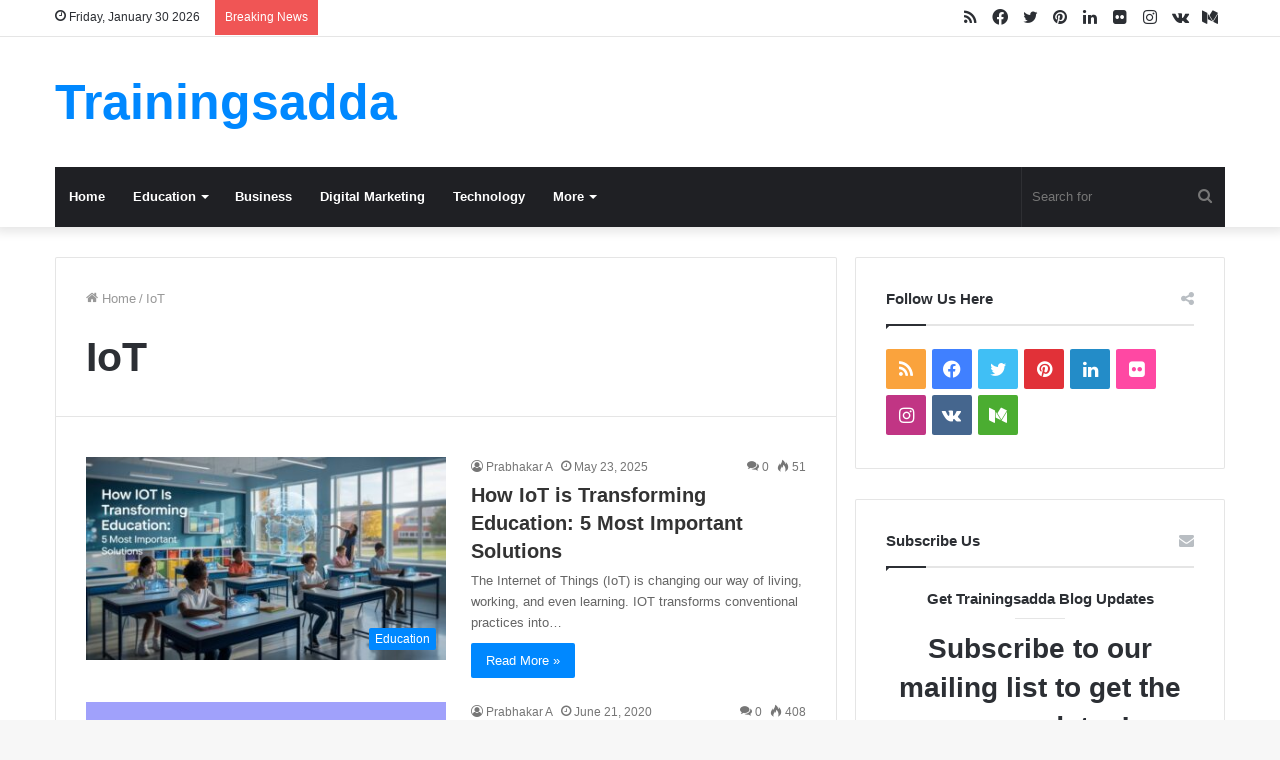

--- FILE ---
content_type: text/html; charset=UTF-8
request_url: https://www.trainingsadda.in/tag/iot/
body_size: 18670
content:
<!DOCTYPE html><html dir="ltr" lang="en-US" prefix="og: https://ogp.me/ns#"
xmlns:fb="http://ogp.me/ns/fb#" class="" data-skin="light"><head><script data-no-optimize="1">var litespeed_docref=sessionStorage.getItem("litespeed_docref");litespeed_docref&&(Object.defineProperty(document,"referrer",{get:function(){return litespeed_docref}}),sessionStorage.removeItem("litespeed_docref"));</script> <meta charset="UTF-8" /><link rel="profile" href="http://gmpg.org/xfn/11" /><title>IoT | Trainingsadda</title><meta name="robots" content="max-image-preview:large" /><meta name="google-site-verification" content="NZt5uLJvXlsPd7dZ7TPxlHJmh0GAn0oCzUqd2k5NVfg" /><meta name="msvalidate.01" content="E22AEF65FA35C0C58834E1054355ECE7" /><meta name="p:domain_verify" content="99bbeb6de749d151e9481491915425c4" /><link rel="canonical" href="https://www.trainingsadda.in/tag/iot/" /><meta name="generator" content="All in One SEO (AIOSEO) 4.9.3" /> <script type="litespeed/javascript" data-src="https://www.googletagmanager.com/gtag/js?id=G-53T16CW19M"></script> <script type="litespeed/javascript">window.dataLayer=window.dataLayer||[];function gtag(){dataLayer.push(arguments)}gtag('js',new Date());gtag('config','G-53T16CW19M')</script> <script type="application/ld+json" class="aioseo-schema">{"@context":"https:\/\/schema.org","@graph":[{"@type":"BreadcrumbList","@id":"https:\/\/www.trainingsadda.in\/tag\/iot\/#breadcrumblist","itemListElement":[{"@type":"ListItem","@id":"https:\/\/www.trainingsadda.in#listItem","position":1,"name":"Home","item":"https:\/\/www.trainingsadda.in","nextItem":{"@type":"ListItem","@id":"https:\/\/www.trainingsadda.in\/tag\/iot\/#listItem","name":"IoT"}},{"@type":"ListItem","@id":"https:\/\/www.trainingsadda.in\/tag\/iot\/#listItem","position":2,"name":"IoT","previousItem":{"@type":"ListItem","@id":"https:\/\/www.trainingsadda.in#listItem","name":"Home"}}]},{"@type":"CollectionPage","@id":"https:\/\/www.trainingsadda.in\/tag\/iot\/#collectionpage","url":"https:\/\/www.trainingsadda.in\/tag\/iot\/","name":"IoT | Trainingsadda","inLanguage":"en-US","isPartOf":{"@id":"https:\/\/www.trainingsadda.in\/#website"},"breadcrumb":{"@id":"https:\/\/www.trainingsadda.in\/tag\/iot\/#breadcrumblist"}},{"@type":"Organization","@id":"https:\/\/www.trainingsadda.in\/#organization","name":"Trainingsadda","description":"Tips and Tricks For Education, Business & Technology","url":"https:\/\/www.trainingsadda.in\/","logo":{"@type":"ImageObject","url":"https:\/\/trainingsadda.in\/wp-content\/uploads\/2019\/02\/Trainingsadda-Logo.png","@id":"https:\/\/www.trainingsadda.in\/tag\/iot\/#organizationLogo"},"image":{"@id":"https:\/\/www.trainingsadda.in\/tag\/iot\/#organizationLogo"},"sameAs":["https:\/\/www.facebook.com\/trainings.adda\/","https:\/\/twitter.com\/trainingsadda","https:\/\/www.instagram.com\/trainingsadda\/","https:\/\/in.pinterest.com\/prabhakaratla\/trainingsadda\/","https:\/\/www.linkedin.com\/company\/trainingsadda\/"]},{"@type":"WebSite","@id":"https:\/\/www.trainingsadda.in\/#website","url":"https:\/\/www.trainingsadda.in\/","name":"Trainingsadda","description":"Tips and Tricks For Education, Business & Technology","inLanguage":"en-US","publisher":{"@id":"https:\/\/www.trainingsadda.in\/#organization"}}]}</script> <link rel="alternate" type="application/rss+xml" title="Trainingsadda &raquo; Feed" href="https://www.trainingsadda.in/feed/" /><link rel="alternate" type="application/rss+xml" title="Trainingsadda &raquo; Comments Feed" href="https://www.trainingsadda.in/comments/feed/" /><link rel="alternate" type="application/rss+xml" title="Trainingsadda &raquo; IoT Tag Feed" href="https://www.trainingsadda.in/tag/iot/feed/" /><link data-optimized="2" rel="stylesheet" href="https://www.trainingsadda.in/wp-content/litespeed/css/5386fbb018ff32521bf15f6955ad0ca4.css?ver=16142" /><style id='wp-block-image-inline-css' type='text/css'>.wp-block-image>a,.wp-block-image>figure>a{display:inline-block}.wp-block-image img{box-sizing:border-box;height:auto;max-width:100%;vertical-align:bottom}@media not (prefers-reduced-motion){.wp-block-image img.hide{visibility:hidden}.wp-block-image img.show{animation:show-content-image .4s}}.wp-block-image[style*=border-radius] img,.wp-block-image[style*=border-radius]>a{border-radius:inherit}.wp-block-image.has-custom-border img{box-sizing:border-box}.wp-block-image.aligncenter{text-align:center}.wp-block-image.alignfull>a,.wp-block-image.alignwide>a{width:100%}.wp-block-image.alignfull img,.wp-block-image.alignwide img{height:auto;width:100%}.wp-block-image .aligncenter,.wp-block-image .alignleft,.wp-block-image .alignright,.wp-block-image.aligncenter,.wp-block-image.alignleft,.wp-block-image.alignright{display:table}.wp-block-image .aligncenter>figcaption,.wp-block-image .alignleft>figcaption,.wp-block-image .alignright>figcaption,.wp-block-image.aligncenter>figcaption,.wp-block-image.alignleft>figcaption,.wp-block-image.alignright>figcaption{caption-side:bottom;display:table-caption}.wp-block-image .alignleft{float:left;margin:.5em 1em .5em 0}.wp-block-image .alignright{float:right;margin:.5em 0 .5em 1em}.wp-block-image .aligncenter{margin-left:auto;margin-right:auto}.wp-block-image :where(figcaption){margin-bottom:1em;margin-top:.5em}.wp-block-image.is-style-circle-mask img{border-radius:9999px}@supports ((-webkit-mask-image:none) or (mask-image:none)) or (-webkit-mask-image:none){.wp-block-image.is-style-circle-mask img{border-radius:0;-webkit-mask-image:url('data:image/svg+xml;utf8,<svg viewBox="0 0 100 100" xmlns="http://www.w3.org/2000/svg"><circle cx="50" cy="50" r="50"/></svg>');mask-image:url('data:image/svg+xml;utf8,<svg viewBox="0 0 100 100" xmlns="http://www.w3.org/2000/svg"><circle cx="50" cy="50" r="50"/></svg>');mask-mode:alpha;-webkit-mask-position:center;mask-position:center;-webkit-mask-repeat:no-repeat;mask-repeat:no-repeat;-webkit-mask-size:contain;mask-size:contain}}:root :where(.wp-block-image.is-style-rounded img,.wp-block-image .is-style-rounded img){border-radius:9999px}.wp-block-image figure{margin:0}.wp-lightbox-container{display:flex;flex-direction:column;position:relative}.wp-lightbox-container img{cursor:zoom-in}.wp-lightbox-container img:hover+button{opacity:1}.wp-lightbox-container button{align-items:center;backdrop-filter:blur(16px) saturate(180%);background-color:#5a5a5a40;border:none;border-radius:4px;cursor:zoom-in;display:flex;height:20px;justify-content:center;opacity:0;padding:0;position:absolute;right:16px;text-align:center;top:16px;width:20px;z-index:100}@media not (prefers-reduced-motion){.wp-lightbox-container button{transition:opacity .2s ease}}.wp-lightbox-container button:focus-visible{outline:3px auto #5a5a5a40;outline:3px auto -webkit-focus-ring-color;outline-offset:3px}.wp-lightbox-container button:hover{cursor:pointer;opacity:1}.wp-lightbox-container button:focus{opacity:1}.wp-lightbox-container button:focus,.wp-lightbox-container button:hover,.wp-lightbox-container button:not(:hover):not(:active):not(.has-background){background-color:#5a5a5a40;border:none}.wp-lightbox-overlay{box-sizing:border-box;cursor:zoom-out;height:100vh;left:0;overflow:hidden;position:fixed;top:0;visibility:hidden;width:100%;z-index:100000}.wp-lightbox-overlay .close-button{align-items:center;cursor:pointer;display:flex;justify-content:center;min-height:40px;min-width:40px;padding:0;position:absolute;right:calc(env(safe-area-inset-right) + 16px);top:calc(env(safe-area-inset-top) + 16px);z-index:5000000}.wp-lightbox-overlay .close-button:focus,.wp-lightbox-overlay .close-button:hover,.wp-lightbox-overlay .close-button:not(:hover):not(:active):not(.has-background){background:none;border:none}.wp-lightbox-overlay .lightbox-image-container{height:var(--wp--lightbox-container-height);left:50%;overflow:hidden;position:absolute;top:50%;transform:translate(-50%,-50%);transform-origin:top left;width:var(--wp--lightbox-container-width);z-index:9999999999}.wp-lightbox-overlay .wp-block-image{align-items:center;box-sizing:border-box;display:flex;height:100%;justify-content:center;margin:0;position:relative;transform-origin:0 0;width:100%;z-index:3000000}.wp-lightbox-overlay .wp-block-image img{height:var(--wp--lightbox-image-height);min-height:var(--wp--lightbox-image-height);min-width:var(--wp--lightbox-image-width);width:var(--wp--lightbox-image-width)}.wp-lightbox-overlay .wp-block-image figcaption{display:none}.wp-lightbox-overlay button{background:none;border:none}.wp-lightbox-overlay .scrim{background-color:#fff;height:100%;opacity:.9;position:absolute;width:100%;z-index:2000000}.wp-lightbox-overlay.active{visibility:visible}@media not (prefers-reduced-motion){.wp-lightbox-overlay.active{animation:turn-on-visibility .25s both}.wp-lightbox-overlay.active img{animation:turn-on-visibility .35s both}.wp-lightbox-overlay.show-closing-animation:not(.active){animation:turn-off-visibility .35s both}.wp-lightbox-overlay.show-closing-animation:not(.active) img{animation:turn-off-visibility .25s both}.wp-lightbox-overlay.zoom.active{animation:none;opacity:1;visibility:visible}.wp-lightbox-overlay.zoom.active .lightbox-image-container{animation:lightbox-zoom-in .4s}.wp-lightbox-overlay.zoom.active .lightbox-image-container img{animation:none}.wp-lightbox-overlay.zoom.active .scrim{animation:turn-on-visibility .4s forwards}.wp-lightbox-overlay.zoom.show-closing-animation:not(.active){animation:none}.wp-lightbox-overlay.zoom.show-closing-animation:not(.active) .lightbox-image-container{animation:lightbox-zoom-out .4s}.wp-lightbox-overlay.zoom.show-closing-animation:not(.active) .lightbox-image-container img{animation:none}.wp-lightbox-overlay.zoom.show-closing-animation:not(.active) .scrim{animation:turn-off-visibility .4s forwards}}@keyframes show-content-image{0%{visibility:hidden}99%{visibility:hidden}to{visibility:visible}}@keyframes turn-on-visibility{0%{opacity:0}to{opacity:1}}@keyframes turn-off-visibility{0%{opacity:1;visibility:visible}99%{opacity:0;visibility:visible}to{opacity:0;visibility:hidden}}@keyframes lightbox-zoom-in{0%{transform:translate(calc((-100vw + var(--wp--lightbox-scrollbar-width))/2 + var(--wp--lightbox-initial-left-position)),calc(-50vh + var(--wp--lightbox-initial-top-position))) scale(var(--wp--lightbox-scale))}to{transform:translate(-50%,-50%) scale(1)}}@keyframes lightbox-zoom-out{0%{transform:translate(-50%,-50%) scale(1);visibility:visible}99%{visibility:visible}to{transform:translate(calc((-100vw + var(--wp--lightbox-scrollbar-width))/2 + var(--wp--lightbox-initial-left-position)),calc(-50vh + var(--wp--lightbox-initial-top-position))) scale(var(--wp--lightbox-scale));visibility:hidden}}
/*# sourceURL=https://www.trainingsadda.in/wp-includes/blocks/image/style.min.css */</style> <script type="litespeed/javascript" data-src="https://www.trainingsadda.in/wp-includes/js/jquery/jquery.min.js" id="jquery-core-js"></script> <link rel="https://api.w.org/" href="https://www.trainingsadda.in/wp-json/" /><link rel="alternate" title="JSON" type="application/json" href="https://www.trainingsadda.in/wp-json/wp/v2/tags/362" /><link rel="EditURI" type="application/rsd+xml" title="RSD" href="https://www.trainingsadda.in/xmlrpc.php?rsd" /><meta name="generator" content="WordPress 6.9" /><meta property="fb:app_id" content="1812568199078174"/><link rel="llms-sitemap" href="https://www.trainingsadda.in/llms.txt" /><meta name="description" content="Tips and Tricks For Education, Business &amp; Technology" /><meta http-equiv="X-UA-Compatible" content="IE=edge"><meta name="theme-color" content="#0088ff" /><meta name="viewport" content="width=device-width, initial-scale=1.0" /><link rel="icon" href="https://www.trainingsadda.in/wp-content/uploads/2019/02/cropped-Trainingsadda-Logo-32x32.png" sizes="32x32" /><link rel="icon" href="https://www.trainingsadda.in/wp-content/uploads/2019/02/cropped-Trainingsadda-Logo-192x192.png" sizes="192x192" /><link rel="apple-touch-icon" href="https://www.trainingsadda.in/wp-content/uploads/2019/02/cropped-Trainingsadda-Logo-180x180.png" /><meta name="msapplication-TileImage" content="https://www.trainingsadda.in/wp-content/uploads/2019/02/cropped-Trainingsadda-Logo-270x270.png" /></head><body id="tie-body" class="archive tag tag-iot tag-362 wp-theme-jannah wrapper-has-shadow block-head-1 magazine1 is-thumb-overlay-disabled is-desktop is-header-layout-3 sidebar-right has-sidebar"><div class="background-overlay"><div id="tie-container" class="site tie-container"><div id="tie-wrapper"><header id="theme-header" class="theme-header header-layout-3 main-nav-dark main-nav-default-dark main-nav-below main-nav-boxed no-stream-item top-nav-active top-nav-light top-nav-default-light top-nav-above has-shadow has-normal-width-logo mobile-header-default"><nav id="top-nav"  class="has-date-breaking-components top-nav header-nav has-breaking-news" aria-label="Secondary Navigation"><div class="container"><div class="topbar-wrapper"><div class="topbar-today-date tie-icon">
Friday, January 30 2026</div><div class="tie-alignleft"><div class="breaking controls-is-active"><span class="breaking-title">
<span class="tie-icon-bolt breaking-icon" aria-hidden="true"></span>
<span class="breaking-title-text">Breaking News</span>
</span><ul id="breaking-news-in-header" class="breaking-news" data-type="reveal" data-arrows="true"><li class="news-item">
<a href="https://www.trainingsadda.in/jaiib-previous-year-question-papers-vs-mock-tests-what-to-practice-first/">JAIIB Previous Year Question Papers vs Mock Tests: What to Practice First?</a></li><li class="news-item">
<a href="https://www.trainingsadda.in/why-is-corporate-training-important-for-business-growth/">Why Is Corporate Training Important for Business Growth?</a></li><li class="news-item">
<a href="https://www.trainingsadda.in/allintitle-restricted-filetype-doc/">Understanding allintitle: restricted filetype:doc &#8211; A Complete Guide to Google Search Operators</a></li><li class="news-item">
<a href="https://www.trainingsadda.in/davante-adams-takes-a-swipe-at-the-bears/">Davante Adams Takes a Swipe at the Bears.</a></li><li class="news-item">
<a href="https://www.trainingsadda.in/how-long-until-a-tooth-infection-can-kill-you/">How Long Until a Tooth Infection Can Kill You?</a></li><li class="news-item">
<a href="https://www.trainingsadda.in/something-conical-in-a-chemistry-lab-crossword/">Something Conical in a Chemistry Lab Crossword Clue Answer &#038; Explanation</a></li><li class="news-item">
<a href="https://www.trainingsadda.in/like-a-bicycle-or-a-horse-crossword-clue/">Like a Bicycle or a Horse Crossword (Clue Answer &#038; Explanation)</a></li><li class="news-item">
<a href="https://www.trainingsadda.in/content-cz-mobilesoft-appblock-fileprovider-cache-blank-html/">content://cz.mobilesoft.appblock.fileprovider/cache/blank.html &#8211; What It Means &amp; How to Fix It</a></li><li class="news-item">
<a href="https://www.trainingsadda.in/ata/">a&amp;ta: What It Means &amp; Why It Matters?</a></li><li class="news-item">
<a href="https://www.trainingsadda.in/video-a/">Video&amp;a &#8211; What It Means &amp; Why It Matters?</a></li></ul></div></div><div class="tie-alignright"><ul class="components"><li class="social-icons-item"><a class="social-link medium-social-icon" rel="external noopener nofollow" target="_blank" href="https://medium.com/@trainingsadda"><span class="tie-social-icon tie-icon-medium"></span><span class="screen-reader-text">Medium</span></a></li><li class="social-icons-item"><a class="social-link vk-social-icon" rel="external noopener nofollow" target="_blank" href="https://vk.com/trainingsadda"><span class="tie-social-icon tie-icon-vk"></span><span class="screen-reader-text">vk.com</span></a></li><li class="social-icons-item"><a class="social-link instagram-social-icon" rel="external noopener nofollow" target="_blank" href="https://www.instagram.com/trainingsadda/"><span class="tie-social-icon tie-icon-instagram"></span><span class="screen-reader-text">Instagram</span></a></li><li class="social-icons-item"><a class="social-link flickr-social-icon" rel="external noopener nofollow" target="_blank" href="https://www.flickr.com/photos/trainingsadda/"><span class="tie-social-icon tie-icon-flickr"></span><span class="screen-reader-text">Flickr</span></a></li><li class="social-icons-item"><a class="social-link linkedin-social-icon" rel="external noopener nofollow" target="_blank" href="https://www.linkedin.com/company/trainingsadda/"><span class="tie-social-icon tie-icon-linkedin"></span><span class="screen-reader-text">LinkedIn</span></a></li><li class="social-icons-item"><a class="social-link pinterest-social-icon" rel="external noopener nofollow" target="_blank" href="https://in.pinterest.com/prabhakaratla/trainingsadda/"><span class="tie-social-icon tie-icon-pinterest"></span><span class="screen-reader-text">Pinterest</span></a></li><li class="social-icons-item"><a class="social-link twitter-social-icon" rel="external noopener nofollow" target="_blank" href="https://twitter.com/trainingsadda"><span class="tie-social-icon tie-icon-twitter"></span><span class="screen-reader-text">Twitter</span></a></li><li class="social-icons-item"><a class="social-link facebook-social-icon" rel="external noopener nofollow" target="_blank" href="https://www.facebook.com/trainings.adda/"><span class="tie-social-icon tie-icon-facebook"></span><span class="screen-reader-text">Facebook</span></a></li><li class="social-icons-item"><a class="social-link rss-social-icon" rel="external noopener nofollow" target="_blank" href="https://trainingsadda.in/feed/"><span class="tie-social-icon tie-icon-feed"></span><span class="screen-reader-text">RSS</span></a></li></ul></div></div></div></nav><div class="container header-container"><div class="tie-row logo-row"><div class="logo-wrapper"><div class="tie-col-md-4 logo-container clearfix"><div id="logo" class="text-logo" >
<a title="Trainingsadda" href="https://www.trainingsadda.in/"><div class="logo-text">Trainingsadda</div>			</a></div><div id="mobile-header-components-area_2" class="mobile-header-components"><ul class="components"><li class="mobile-component_menu custom-menu-link"><a href="#" id="mobile-menu-icon" class=""><span class="tie-mobile-menu-icon nav-icon is-layout-1"></span><span class="screen-reader-text">Menu</span></a></li></ul></div></div></div></div></div><div class="main-nav-wrapper"><nav id="main-nav" data-skin="search-in-main-nav" class="main-nav header-nav live-search-parent"  aria-label="Primary Navigation"><div class="container"><div class="main-menu-wrapper"><div id="menu-components-wrap"><div class="main-menu main-menu-wrap tie-alignleft"><div id="main-nav-menu" class="main-menu header-menu"><ul id="menu-category-menu" class="menu" role="menubar"><li id="menu-item-3733" class="menu-item menu-item-type-custom menu-item-object-custom menu-item-3733"><a href="/">Home</a></li><li id="menu-item-3745" class="menu-item menu-item-type-taxonomy menu-item-object-category menu-item-has-children menu-item-3745"><a href="https://www.trainingsadda.in/category/education/">Education</a><ul class="sub-menu menu-sub-content"><li id="menu-item-3748" class="menu-item menu-item-type-taxonomy menu-item-object-category menu-item-3748"><a href="https://www.trainingsadda.in/category/education/career-guidance/">Career Guidance</a></li><li id="menu-item-3749" class="menu-item menu-item-type-taxonomy menu-item-object-category menu-item-3749"><a href="https://www.trainingsadda.in/category/education/jobs/">Jobs</a></li></ul></li><li id="menu-item-3746" class="menu-item menu-item-type-taxonomy menu-item-object-category menu-item-3746"><a href="https://www.trainingsadda.in/category/business/">Business</a></li><li id="menu-item-3747" class="menu-item menu-item-type-taxonomy menu-item-object-category menu-item-3747"><a href="https://www.trainingsadda.in/category/digital-marketing/">Digital Marketing</a></li><li id="menu-item-3744" class="menu-item menu-item-type-taxonomy menu-item-object-category menu-item-3744"><a href="https://www.trainingsadda.in/category/technology/">Technology</a></li><li id="menu-item-3750" class="menu-item menu-item-type-taxonomy menu-item-object-category menu-item-has-children menu-item-3750"><a href="https://www.trainingsadda.in/category/general/">More</a><ul class="sub-menu menu-sub-content"><li id="menu-item-3751" class="menu-item menu-item-type-taxonomy menu-item-object-category menu-item-3751"><a href="https://www.trainingsadda.in/category/web-design/">Web Design</a></li><li id="menu-item-3752" class="menu-item menu-item-type-taxonomy menu-item-object-category menu-item-3752"><a href="https://www.trainingsadda.in/category/health/">Health</a></li></ul></li></ul></div></div><ul class="components"><li class="search-bar menu-item custom-menu-link" aria-label="Search"><form method="get" id="search" action="https://www.trainingsadda.in/">
<input id="search-input" class="is-ajax-search"  inputmode="search" type="text" name="s" title="Search for" placeholder="Search for" />
<button id="search-submit" type="submit">
<span class="tie-icon-search tie-search-icon" aria-hidden="true"></span>
<span class="screen-reader-text">Search for</span>
</button></form></li></ul></div></div></div></nav></div></header><div id="content" class="site-content container"><div id="main-content-row" class="tie-row main-content-row"><div class="main-content tie-col-md-8 tie-col-xs-12" role="main"><header class="entry-header-outer container-wrapper"><nav id="breadcrumb"><a href="https://www.trainingsadda.in/"><span class="tie-icon-home" aria-hidden="true"></span> Home</a><em class="delimiter">/</em><span class="current">IoT</span></nav><script type="application/ld+json">{"@context":"http:\/\/schema.org","@type":"BreadcrumbList","@id":"#Breadcrumb","itemListElement":[{"@type":"ListItem","position":1,"item":{"name":"Home","@id":"https:\/\/www.trainingsadda.in\/"}}]}</script><h1 class="page-title">IoT</h1></header><div class="mag-box wide-post-box"><div class="container-wrapper"><div class="mag-box-container clearfix"><ul id="posts-container" data-layout="default" data-settings="{'uncropped_image':'jannah-image-post','category_meta':true,'post_meta':true,'excerpt':'true','excerpt_length':'20','read_more':'true','read_more_text':false,'media_overlay':true,'title_length':0,'is_full':false,'is_category':false}" class="posts-items"><li class="post-item  post-4005 post type-post status-publish format-standard has-post-thumbnail category-education category-technology tag-education tag-internet-of-things tag-iot tie-standard">
<a aria-label="How IoT is Transforming Education: 5 Most Important Solutions" href="https://www.trainingsadda.in/how-iot-is-transforming-education/" class="post-thumb"><span class="post-cat-wrap"><span class="post-cat tie-cat-6">Education</span></span><img data-lazyloaded="1" src="[data-uri]" width="390" height="220" data-src="https://www.trainingsadda.in/wp-content/uploads/2025/05/How-IoT-is-Transforming-Education-390x220.jpeg" class="attachment-jannah-image-large size-jannah-image-large wp-post-image" alt="How IoT is Transforming Education: 5 Most Important Solutions" decoding="async" fetchpriority="high" data-srcset="https://www.trainingsadda.in/wp-content/uploads/2025/05/How-IoT-is-Transforming-Education-390x220.jpeg 390w, https://www.trainingsadda.in/wp-content/uploads/2025/05/How-IoT-is-Transforming-Education-300x168.jpeg 300w, https://www.trainingsadda.in/wp-content/uploads/2025/05/How-IoT-is-Transforming-Education-1024x574.jpeg 1024w, https://www.trainingsadda.in/wp-content/uploads/2025/05/How-IoT-is-Transforming-Education-768x431.jpeg 768w, https://www.trainingsadda.in/wp-content/uploads/2025/05/How-IoT-is-Transforming-Education.jpeg 1312w" data-sizes="(max-width: 390px) 100vw, 390px" /></a><div class="post-details"><div class="post-meta clearfix"><span class="author-meta single-author no-avatars"><span class="meta-item meta-author-wrapper meta-author-1"><span class="meta-author"><a href="https://www.trainingsadda.in/author/admin/" class="author-name tie-icon" title="Prabhakar A">Prabhakar A</a></span></span></span><span class="date meta-item tie-icon">May 23, 2025</span><div class="tie-alignright"><span class="meta-comment tie-icon meta-item fa-before">0</span><span class="meta-views meta-item "><span class="tie-icon-fire" aria-hidden="true"></span> 51 </span></div></div><h2 class="post-title"><a href="https://www.trainingsadda.in/how-iot-is-transforming-education/">How IoT is Transforming Education: 5 Most Important Solutions</a></h2><p class="post-excerpt">The Internet of Things (IoT) is changing our way of living, working, and even learning. IOT transforms conventional practices into&hellip;</p>
<a class="more-link button" href="https://www.trainingsadda.in/how-iot-is-transforming-education/">Read More &raquo;</a></div></li><li class="post-item  post-2909 post type-post status-publish format-standard has-post-thumbnail category-technology tag-5g tag-app-development tag-ar tag-future-of-mobile-apps tag-internet-of-things tag-iot tag-mobile-app-developers tie-standard">
<a aria-label="Diving Deep Into the Future of Mobile Apps" href="https://www.trainingsadda.in/future-of-mobile-apps/" class="post-thumb"><span class="post-cat-wrap"><span class="post-cat tie-cat-50">Technology</span></span><img data-lazyloaded="1" src="[data-uri]" width="390" height="220" data-src="https://www.trainingsadda.in/wp-content/uploads/2020/06/Future-of-Mobile-Apps-390x220.jpg" class="attachment-jannah-image-large size-jannah-image-large wp-post-image" alt="Diving Deep Into the Future of Mobile Apps" decoding="async" /></a><div class="post-details"><div class="post-meta clearfix"><span class="author-meta single-author no-avatars"><span class="meta-item meta-author-wrapper meta-author-1"><span class="meta-author"><a href="https://www.trainingsadda.in/author/admin/" class="author-name tie-icon" title="Prabhakar A">Prabhakar A</a></span></span></span><span class="date meta-item tie-icon">June 21, 2020</span><div class="tie-alignright"><span class="meta-comment tie-icon meta-item fa-before">0</span><span class="meta-views meta-item "><span class="tie-icon-fire" aria-hidden="true"></span> 408 </span></div></div><h2 class="post-title"><a href="https://www.trainingsadda.in/future-of-mobile-apps/">Diving Deep Into the Future of Mobile Apps</a></h2><p class="post-excerpt">By, 2025 around 71% of the world population will have subscriptions to mobile apps. Apps have become a part of&hellip;</p>
<a class="more-link button" href="https://www.trainingsadda.in/future-of-mobile-apps/">Read More &raquo;</a></div></li><li class="post-item  post-2186 post type-post status-publish format-standard has-post-thumbnail category-technology tag-iot tag-iot-project tag-learn-mqtt tag-mobile-app tag-mqtt tag-mqtt-protocol tag-properties-of-mqtt tag-what-is-mqtt tie-standard">
<a aria-label="Why you should learn MQTT in 2019?﻿" href="https://www.trainingsadda.in/why-you-should-learn-mqtt-in-2019/" class="post-thumb"><span class="post-cat-wrap"><span class="post-cat tie-cat-50">Technology</span></span><img data-lazyloaded="1" src="[data-uri]" width="390" height="220" data-src="https://www.trainingsadda.in/wp-content/uploads/2019/06/Why-mqtt-390x220.jpg" class="attachment-jannah-image-large size-jannah-image-large wp-post-image" alt="Why you should learn MQTT in 2019?" decoding="async" /></a><div class="post-details"><div class="post-meta clearfix"><span class="author-meta single-author no-avatars"><span class="meta-item meta-author-wrapper meta-author-1"><span class="meta-author"><a href="https://www.trainingsadda.in/author/admin/" class="author-name tie-icon" title="Prabhakar A">Prabhakar A</a></span></span></span><span class="date meta-item tie-icon">June 26, 2019</span><div class="tie-alignright"><span class="meta-comment tie-icon meta-item fa-before">0</span><span class="meta-views meta-item "><span class="tie-icon-fire" aria-hidden="true"></span> 493 </span></div></div><h2 class="post-title"><a href="https://www.trainingsadda.in/why-you-should-learn-mqtt-in-2019/">Why you should learn MQTT in 2019?﻿</a></h2><p class="post-excerpt">Technological advancement has always been creating millions of employment opportunities, but for only those who learn implementation of emerging technology&hellip;</p>
<a class="more-link button" href="https://www.trainingsadda.in/why-you-should-learn-mqtt-in-2019/">Read More &raquo;</a></div></li><li class="post-item  post-1576 post type-post status-publish format-standard has-post-thumbnail category-technology tag-ai tag-artificial-intelligence tag-blockchain tag-blockchain-technology tag-cloud-computing tag-cybersecurity tag-cybersecurity-jobs tag-edge-computing tag-internet-of-things tag-iot tag-machine-learning tag-robotic-process-automation tag-rpa tag-technology tag-upcoming-technology tie-standard">
<a aria-label="Top 8 Upcoming Technology To See in 2019" href="https://www.trainingsadda.in/top-8-upcoming-technology-to-see-in-2019/" class="post-thumb"><span class="post-cat-wrap"><span class="post-cat tie-cat-50">Technology</span></span><img data-lazyloaded="1" src="[data-uri]" width="390" height="220" data-src="https://www.trainingsadda.in/wp-content/uploads/2019/01/Upcoming-Technology-to-See-in-2019-390x220.png" class="attachment-jannah-image-large size-jannah-image-large wp-post-image" alt="Top 8 Upcoming Technology To See in 2019" decoding="async" /></a><div class="post-details"><div class="post-meta clearfix"><span class="author-meta single-author no-avatars"><span class="meta-item meta-author-wrapper meta-author-1"><span class="meta-author"><a href="https://www.trainingsadda.in/author/admin/" class="author-name tie-icon" title="Prabhakar A">Prabhakar A</a></span></span></span><span class="date meta-item tie-icon">January 16, 2019</span><div class="tie-alignright"><span class="meta-comment tie-icon meta-item fa-before">0</span><span class="meta-views meta-item warm"><span class="tie-icon-fire" aria-hidden="true"></span> 1,306 </span></div></div><h2 class="post-title"><a href="https://www.trainingsadda.in/top-8-upcoming-technology-to-see-in-2019/">Top 8 Upcoming Technology To See in 2019</a></h2><p class="post-excerpt">Technology is now evolving at such a rapid pace as technology evolves, it allows for even faster change and progress,&hellip;</p>
<a class="more-link button" href="https://www.trainingsadda.in/top-8-upcoming-technology-to-see-in-2019/">Read More &raquo;</a></div></li></ul><div class="clearfix"></div></div></div></div></div><aside class="sidebar tie-col-md-4 tie-col-xs-12 normal-side is-sticky" aria-label="Primary Sidebar"><div class="theiaStickySidebar"><div id="social-6" class="container-wrapper widget social-icons-widget"><div class="widget-title the-global-title"><div class="the-subtitle">Follow Us Here<span class="widget-title-icon tie-icon"></span></div></div><ul class="solid-social-icons"><li class="social-icons-item"><a class="social-link rss-social-icon" rel="external noopener nofollow" target="_blank" href="https://trainingsadda.in/feed/"><span class="tie-social-icon tie-icon-feed"></span><span class="screen-reader-text">RSS</span></a></li><li class="social-icons-item"><a class="social-link facebook-social-icon" rel="external noopener nofollow" target="_blank" href="https://www.facebook.com/trainings.adda/"><span class="tie-social-icon tie-icon-facebook"></span><span class="screen-reader-text">Facebook</span></a></li><li class="social-icons-item"><a class="social-link twitter-social-icon" rel="external noopener nofollow" target="_blank" href="https://twitter.com/trainingsadda"><span class="tie-social-icon tie-icon-twitter"></span><span class="screen-reader-text">Twitter</span></a></li><li class="social-icons-item"><a class="social-link pinterest-social-icon" rel="external noopener nofollow" target="_blank" href="https://in.pinterest.com/prabhakaratla/trainingsadda/"><span class="tie-social-icon tie-icon-pinterest"></span><span class="screen-reader-text">Pinterest</span></a></li><li class="social-icons-item"><a class="social-link linkedin-social-icon" rel="external noopener nofollow" target="_blank" href="https://www.linkedin.com/company/trainingsadda/"><span class="tie-social-icon tie-icon-linkedin"></span><span class="screen-reader-text">LinkedIn</span></a></li><li class="social-icons-item"><a class="social-link flickr-social-icon" rel="external noopener nofollow" target="_blank" href="https://www.flickr.com/photos/trainingsadda/"><span class="tie-social-icon tie-icon-flickr"></span><span class="screen-reader-text">Flickr</span></a></li><li class="social-icons-item"><a class="social-link instagram-social-icon" rel="external noopener nofollow" target="_blank" href="https://www.instagram.com/trainingsadda/"><span class="tie-social-icon tie-icon-instagram"></span><span class="screen-reader-text">Instagram</span></a></li><li class="social-icons-item"><a class="social-link vk-social-icon" rel="external noopener nofollow" target="_blank" href="https://vk.com/trainingsadda"><span class="tie-social-icon tie-icon-vk"></span><span class="screen-reader-text">vk.com</span></a></li><li class="social-icons-item"><a class="social-link medium-social-icon" rel="external noopener nofollow" target="_blank" href="https://medium.com/@trainingsadda"><span class="tie-social-icon tie-icon-medium"></span><span class="screen-reader-text">Medium</span></a></li></ul><div class="clearfix"></div><div class="clearfix"></div></div><div id="tie-newsletter-6" class="container-wrapper widget subscribe-widget"><div class="widget-title the-global-title"><div class="the-subtitle">Subscribe Us<span class="widget-title-icon tie-icon"></span></div></div><div class="widget-inner-wrap"><div class="subscribe-widget-content"><h4>Get Trainingsadda Blog Updates</h4><h3>Subscribe to our mailing list to get the new updates!</h3></div><form action="https://feedburner.google.com/fb/a/mailverify" method="post" class="subscribe-form" target="popupwindow" onsubmit="window.open('https://feedburner.google.com/fb/a/mailverify?uri=Trainingsaddain', 'popupwindow', 'scrollbars=yes,width=550,height=520');return true">
<label class="screen-reader-text" for="email">Enter your Email address</label>
<input class="subscribe-input required email" type="text" id="email" name="email" placeholder="Enter your Email address">
<input type="hidden" value="Trainingsaddain" name="uri">
<input type="hidden" name="loc" value="en_US">
<input class="button subscribe-submit" type="submit" name="submit" value="Subscribe"></form></div><div class="clearfix"></div></div><div id="posts-list-widget-4" class="container-wrapper widget posts-list"><div class="widget-title the-global-title"><div class="the-subtitle">Popular Posts<span class="widget-title-icon tie-icon"></span></div></div><div class="widget-posts-list-wrapper"><div class="widget-posts-list-container posts-list-big-first has-first-big-post" ><ul class="posts-list-items widget-posts-wrapper"><li class="widget-single-post-item widget-post-list tie-standard"><div class="post-widget-thumbnail">
<a aria-label="Is MOZ Open Site Explorer (OSE) Gone?" href="https://www.trainingsadda.in/is-moz-open-site-explorer-ose-gone/" class="post-thumb"><span class="post-cat-wrap"><span class="post-cat tie-cat-11">Digital Marketing</span></span><img data-lazyloaded="1" src="[data-uri]" width="390" height="220" data-src="https://www.trainingsadda.in/wp-content/uploads/2018/05/MOZ-Link-explorer-pro-version-update-390x220.png" class="attachment-jannah-image-large size-jannah-image-large wp-post-image" alt="MOZ Link explorer pro version update" decoding="async" /></a></div><div class="post-widget-body ">
<a class="post-title the-subtitle" href="https://www.trainingsadda.in/is-moz-open-site-explorer-ose-gone/">Is MOZ Open Site Explorer (OSE) Gone?</a><div class="post-meta">
<span class="date meta-item tie-icon">May 2, 2018</span></div></div></li><li class="widget-single-post-item widget-post-list tie-standard"><div class="post-widget-thumbnail">
<a aria-label="How To Take Backup Of Outlook Mails?" href="https://www.trainingsadda.in/how-to-take-backup-of-outlook-mails/" class="post-thumb"><img data-lazyloaded="1" src="[data-uri]" width="220" height="150" data-src="https://www.trainingsadda.in/wp-content/uploads/2018/06/How-to-take-backup-of-outlook-mails-1-220x150.png" class="attachment-jannah-image-small size-jannah-image-small tie-small-image wp-post-image" alt="" decoding="async" data-srcset="https://www.trainingsadda.in/wp-content/uploads/2018/06/How-to-take-backup-of-outlook-mails-1-220x150.png 220w, https://www.trainingsadda.in/wp-content/uploads/2018/06/How-to-take-backup-of-outlook-mails-1-600x405.png 600w" data-sizes="(max-width: 220px) 100vw, 220px" /></a></div><div class="post-widget-body ">
<a class="post-title the-subtitle" href="https://www.trainingsadda.in/how-to-take-backup-of-outlook-mails/">How To Take Backup Of Outlook Mails?</a><div class="post-meta">
<span class="date meta-item tie-icon">June 18, 2018</span></div></div></li><li class="widget-single-post-item widget-post-list tie-standard"><div class="post-widget-thumbnail">
<a aria-label="9 Reasons Why Students Should Start Blogging" href="https://www.trainingsadda.in/9-reasons-why-students-should-start-blogging/" class="post-thumb"><img data-lazyloaded="1" src="[data-uri]" width="220" height="150" data-src="https://www.trainingsadda.in/wp-content/uploads/2019/01/9-reasons-why-students-should-blog-220x150.jpg" class="attachment-jannah-image-small size-jannah-image-small tie-small-image wp-post-image" alt="9 Reasons Why Students Should Start Blogging" decoding="async" /></a></div><div class="post-widget-body ">
<a class="post-title the-subtitle" href="https://www.trainingsadda.in/9-reasons-why-students-should-start-blogging/">9 Reasons Why Students Should Start Blogging</a><div class="post-meta">
<span class="date meta-item tie-icon">January 13, 2019</span></div></div></li><li class="widget-single-post-item widget-post-list tie-standard"><div class="post-widget-thumbnail">
<a aria-label="7 Benefits of Using Microsoft Office for Students" href="https://www.trainingsadda.in/7-benefits-of-using-microsoft-office-for-students/" class="post-thumb"><img data-lazyloaded="1" src="[data-uri]" width="220" height="150" data-src="https://www.trainingsadda.in/wp-content/uploads/2019/05/7-Benefits-of-Using-Microsoft-Office-for-Students-220x150.png" class="attachment-jannah-image-small size-jannah-image-small tie-small-image wp-post-image" alt="7 Benefits of Using Microsoft Office for Students" decoding="async" /></a></div><div class="post-widget-body ">
<a class="post-title the-subtitle" href="https://www.trainingsadda.in/7-benefits-of-using-microsoft-office-for-students/">7 Benefits of Using Microsoft Office for Students</a><div class="post-meta">
<span class="date meta-item tie-icon">May 1, 2019</span></div></div></li><li class="widget-single-post-item widget-post-list tie-standard"><div class="post-widget-thumbnail">
<a aria-label="15 Best Browser Extensions or Addons for Digital Marketing &#038; SEO Professionals" href="https://www.trainingsadda.in/15-best-browser-extensions-addons-digital-marketing-seo-professionals/" class="post-thumb"><img data-lazyloaded="1" src="[data-uri]" width="220" height="150" data-src="https://www.trainingsadda.in/wp-content/uploads/2019/02/browser-extensions-digital-marketing-seo-professionals-220x150.jpg" class="attachment-jannah-image-small size-jannah-image-small tie-small-image wp-post-image" alt="15 Best Browser Extensions or Addons for Digital Marketing &amp; SEO Professionals" decoding="async" /></a></div><div class="post-widget-body ">
<a class="post-title the-subtitle" href="https://www.trainingsadda.in/15-best-browser-extensions-addons-digital-marketing-seo-professionals/">15 Best Browser Extensions or Addons for Digital Marketing &#038; SEO Professionals</a><div class="post-meta">
<span class="date meta-item tie-icon">February 16, 2019</span></div></div></li></ul></div></div><div class="clearfix"></div></div></div></aside></div></div><div class="stream-item stream-item-above-footer"><script type="litespeed/javascript" data-src="//pagead2.googlesyndication.com/pagead/js/adsbygoogle.js"></script> 
<ins class="adsbygoogle"
style="display:block"
data-ad-client="ca-pub-4490948105353129"
data-ad-slot="9554323609"
data-ad-format="auto"></ins> <script type="litespeed/javascript">(adsbygoogle=window.adsbygoogle||[]).push({})</script></div><footer id="footer" class="site-footer dark-skin dark-widgetized-area"><div id="footer-widgets-container"><div class="container"><div class="footer-widget-area "><div class="tie-row"><div class="tie-col-sm-4 normal-side"><div id="recent-posts-80004" class="container-wrapper widget widget_recent_entries"><div class="widget-title the-global-title"><div class="the-subtitle">Recent Posts<span class="widget-title-icon tie-icon"></span></div></div><ul><li>
<a href="https://www.trainingsadda.in/jaiib-previous-year-question-papers-vs-mock-tests-what-to-practice-first/">JAIIB Previous Year Question Papers vs Mock Tests: What to Practice First?</a></li><li>
<a href="https://www.trainingsadda.in/why-is-corporate-training-important-for-business-growth/">Why Is Corporate Training Important for Business Growth?</a></li><li>
<a href="https://www.trainingsadda.in/allintitle-restricted-filetype-doc/">Understanding allintitle: restricted filetype:doc &#8211; A Complete Guide to Google Search Operators</a></li><li>
<a href="https://www.trainingsadda.in/davante-adams-takes-a-swipe-at-the-bears/">Davante Adams Takes a Swipe at the Bears.</a></li></ul><div class="clearfix"></div></div></div><div class="tie-col-sm-4 normal-side"><div id="categories-80004" class="container-wrapper widget widget_categories"><div class="widget-title the-global-title"><div class="the-subtitle">Categories<span class="widget-title-icon tie-icon"></span></div></div><ul><li class="cat-item cat-item-158"><a href="https://www.trainingsadda.in/category/business/">Business</a> (77)</li><li class="cat-item cat-item-11"><a href="https://www.trainingsadda.in/category/digital-marketing/">Digital Marketing</a> (74)</li><li class="cat-item cat-item-6"><a href="https://www.trainingsadda.in/category/education/">Education</a> (104)<ul class='children'><li class="cat-item cat-item-46"><a href="https://www.trainingsadda.in/category/education/career-guidance/">Career Guidance</a> (70)</li><li class="cat-item cat-item-9"><a href="https://www.trainingsadda.in/category/education/jobs/">Jobs</a> (17)</li></ul></li><li class="cat-item cat-item-5"><a href="https://www.trainingsadda.in/category/general/">General</a> (21)</li><li class="cat-item cat-item-112"><a href="https://www.trainingsadda.in/category/health/">Health</a> (18)</li><li class="cat-item cat-item-50"><a href="https://www.trainingsadda.in/category/technology/">Technology</a> (108)</li><li class="cat-item cat-item-1"><a href="https://www.trainingsadda.in/category/uncategorized/">Uncategorized</a> (46)</li><li class="cat-item cat-item-139"><a href="https://www.trainingsadda.in/category/web-design/">Web Design</a> (25)</li></ul><div class="clearfix"></div></div></div><div class="tie-col-sm-4 normal-side"><div id="facebook-widget-2" class="container-wrapper widget facebook-widget"><div class="widget-title the-global-title"><div class="the-subtitle">Find us on Facebook<span class="widget-title-icon tie-icon"></span></div></div><div id="fb-root"></div> <script data-cfasync="false">(function(d, s, id){
					  var js, fjs = d.getElementsByTagName(s)[0];
					  if (d.getElementById(id)) return;
					  js = d.createElement(s); js.id = id;
					  js.src = "//connect.facebook.net/en_US/sdk.js#xfbml=1&version=v3.2";
					  fjs.parentNode.insertBefore(js, fjs);
					}(document, 'script', 'facebook-jssdk'));</script> <div class="fb-page" data-href="http://www.facebook.com/trainingsadda" data-hide-cover="false" data-show-facepile="false" data-show-posts="false" data-adapt-container-width="true"><div class="fb-xfbml-parse-ignore"><a href="http://www.facebook.com/trainingsadda">Find us on Facebook</a></div></div><div class="clearfix"></div></div></div></div></div></div></div><div id="site-info" class="site-info site-info-layout-2"><div class="container"><div class="tie-row"><div class="tie-col-md-12"><div class="copyright-text copyright-text-first">&copy; Copyright 2026, All Rights Reserved &nbsp;|&nbsp; Trainingsadda.in</div><div class="footer-menu"><ul id="menu-footer-menu" class="menu"><li id="menu-item-1978" class="menu-item menu-item-type-post_type menu-item-object-page menu-item-1978"><a href="https://www.trainingsadda.in/contact/">Contact Me</a></li><li id="menu-item-1977" class="menu-item menu-item-type-post_type menu-item-object-page menu-item-1977"><a href="https://www.trainingsadda.in/write-for-us-submit-guest-post-article/">Write For Us</a></li><li id="menu-item-1975" class="menu-item menu-item-type-post_type menu-item-object-page menu-item-privacy-policy menu-item-1975"><a rel="privacy-policy" href="https://www.trainingsadda.in/privacy-policy/">Privacy Policy</a></li><li id="menu-item-1974" class="menu-item menu-item-type-post_type menu-item-object-page menu-item-1974"><a href="https://www.trainingsadda.in/terms-and-conditions-for-trainingsadda-in/">Terms and Conditions</a></li></ul></div><ul class="social-icons"><li class="social-icons-item"><a class="social-link rss-social-icon" rel="external noopener nofollow" target="_blank" href="https://trainingsadda.in/feed/"><span class="tie-social-icon tie-icon-feed"></span><span class="screen-reader-text">RSS</span></a></li><li class="social-icons-item"><a class="social-link facebook-social-icon" rel="external noopener nofollow" target="_blank" href="https://www.facebook.com/trainings.adda/"><span class="tie-social-icon tie-icon-facebook"></span><span class="screen-reader-text">Facebook</span></a></li><li class="social-icons-item"><a class="social-link twitter-social-icon" rel="external noopener nofollow" target="_blank" href="https://twitter.com/trainingsadda"><span class="tie-social-icon tie-icon-twitter"></span><span class="screen-reader-text">Twitter</span></a></li><li class="social-icons-item"><a class="social-link pinterest-social-icon" rel="external noopener nofollow" target="_blank" href="https://in.pinterest.com/prabhakaratla/trainingsadda/"><span class="tie-social-icon tie-icon-pinterest"></span><span class="screen-reader-text">Pinterest</span></a></li><li class="social-icons-item"><a class="social-link linkedin-social-icon" rel="external noopener nofollow" target="_blank" href="https://www.linkedin.com/company/trainingsadda/"><span class="tie-social-icon tie-icon-linkedin"></span><span class="screen-reader-text">LinkedIn</span></a></li><li class="social-icons-item"><a class="social-link flickr-social-icon" rel="external noopener nofollow" target="_blank" href="https://www.flickr.com/photos/trainingsadda/"><span class="tie-social-icon tie-icon-flickr"></span><span class="screen-reader-text">Flickr</span></a></li><li class="social-icons-item"><a class="social-link instagram-social-icon" rel="external noopener nofollow" target="_blank" href="https://www.instagram.com/trainingsadda/"><span class="tie-social-icon tie-icon-instagram"></span><span class="screen-reader-text">Instagram</span></a></li><li class="social-icons-item"><a class="social-link vk-social-icon" rel="external noopener nofollow" target="_blank" href="https://vk.com/trainingsadda"><span class="tie-social-icon tie-icon-vk"></span><span class="screen-reader-text">vk.com</span></a></li><li class="social-icons-item"><a class="social-link medium-social-icon" rel="external noopener nofollow" target="_blank" href="https://medium.com/@trainingsadda"><span class="tie-social-icon tie-icon-medium"></span><span class="screen-reader-text">Medium</span></a></li></ul></div></div></div></div></footer><a id="go-to-top" class="go-to-top-button" href="#go-to-tie-body">
<span class="tie-icon-angle-up"></span>
<span class="screen-reader-text">Back to top button</span>
</a></div><aside class=" side-aside normal-side dark-skin dark-widgetized-area is-fullwidth appear-from-right" aria-label="Secondary Sidebar" style="visibility: hidden;"><div data-height="100%" class="side-aside-wrapper has-custom-scroll"><a href="#" class="close-side-aside remove big-btn light-btn">
<span class="screen-reader-text">Close</span>
</a><div id="mobile-container"><div id="mobile-menu" class="hide-menu-icons"></div><div id="mobile-social-icons" class="social-icons-widget solid-social-icons"><ul><li class="social-icons-item"><a class="social-link rss-social-icon" rel="external noopener nofollow" target="_blank" href="https://trainingsadda.in/feed/"><span class="tie-social-icon tie-icon-feed"></span><span class="screen-reader-text">RSS</span></a></li><li class="social-icons-item"><a class="social-link facebook-social-icon" rel="external noopener nofollow" target="_blank" href="https://www.facebook.com/trainings.adda/"><span class="tie-social-icon tie-icon-facebook"></span><span class="screen-reader-text">Facebook</span></a></li><li class="social-icons-item"><a class="social-link twitter-social-icon" rel="external noopener nofollow" target="_blank" href="https://twitter.com/trainingsadda"><span class="tie-social-icon tie-icon-twitter"></span><span class="screen-reader-text">Twitter</span></a></li><li class="social-icons-item"><a class="social-link pinterest-social-icon" rel="external noopener nofollow" target="_blank" href="https://in.pinterest.com/prabhakaratla/trainingsadda/"><span class="tie-social-icon tie-icon-pinterest"></span><span class="screen-reader-text">Pinterest</span></a></li><li class="social-icons-item"><a class="social-link linkedin-social-icon" rel="external noopener nofollow" target="_blank" href="https://www.linkedin.com/company/trainingsadda/"><span class="tie-social-icon tie-icon-linkedin"></span><span class="screen-reader-text">LinkedIn</span></a></li><li class="social-icons-item"><a class="social-link flickr-social-icon" rel="external noopener nofollow" target="_blank" href="https://www.flickr.com/photos/trainingsadda/"><span class="tie-social-icon tie-icon-flickr"></span><span class="screen-reader-text">Flickr</span></a></li><li class="social-icons-item"><a class="social-link instagram-social-icon" rel="external noopener nofollow" target="_blank" href="https://www.instagram.com/trainingsadda/"><span class="tie-social-icon tie-icon-instagram"></span><span class="screen-reader-text">Instagram</span></a></li><li class="social-icons-item"><a class="social-link vk-social-icon" rel="external noopener nofollow" target="_blank" href="https://vk.com/trainingsadda"><span class="tie-social-icon tie-icon-vk"></span><span class="screen-reader-text">vk.com</span></a></li><li class="social-icons-item"><a class="social-link medium-social-icon" rel="external noopener nofollow" target="_blank" href="https://medium.com/@trainingsadda"><span class="tie-social-icon tie-icon-medium"></span><span class="screen-reader-text">Medium</span></a></li></ul></div><div id="mobile-search"><form role="search" method="get" class="search-form" action="https://www.trainingsadda.in/">
<label>
<span class="screen-reader-text">Search for:</span>
<input type="search" class="search-field" placeholder="Search &hellip;" value="" name="s" />
</label>
<input type="submit" class="search-submit" value="Search" /></form></div></div></div></aside></div></div> <script type="speculationrules">{"prefetch":[{"source":"document","where":{"and":[{"href_matches":"/*"},{"not":{"href_matches":["/wp-*.php","/wp-admin/*","/wp-content/uploads/*","/wp-content/*","/wp-content/plugins/*","/wp-content/themes/jannah/*","/*\\?(.+)"]}},{"not":{"selector_matches":"a[rel~=\"nofollow\"]"}},{"not":{"selector_matches":".no-prefetch, .no-prefetch a"}}]},"eagerness":"conservative"}]}</script> <meta name="publicationmedia-verification" content="0467931f-b723-4e7c-b810-6537035869f7"><div id="autocomplete-suggestions" class="autocomplete-suggestions"></div><div id="is-scroller-outer"><div id="is-scroller"></div></div><div id="fb-root"></div> <script type="text/javascript" src="https://www.trainingsadda.in/wp-content/plugins/litespeed-cache/assets/js/instant_click.min.js" id="litespeed-cache-js" defer="defer" data-wp-strategy="defer"></script> <script type="litespeed/javascript" data-src="https://www.google.com/recaptcha/api.js?render=6Lc2ZrgqAAAAAONF7R2Fuj3QvOCD-OrOmZKRXxgS&amp;ver=3.0" id="google-recaptcha-js"></script> <div id="fb-root"></div> <script data-no-optimize="1">window.lazyLoadOptions=Object.assign({},{threshold:300},window.lazyLoadOptions||{});!function(t,e){"object"==typeof exports&&"undefined"!=typeof module?module.exports=e():"function"==typeof define&&define.amd?define(e):(t="undefined"!=typeof globalThis?globalThis:t||self).LazyLoad=e()}(this,function(){"use strict";function e(){return(e=Object.assign||function(t){for(var e=1;e<arguments.length;e++){var n,a=arguments[e];for(n in a)Object.prototype.hasOwnProperty.call(a,n)&&(t[n]=a[n])}return t}).apply(this,arguments)}function o(t){return e({},at,t)}function l(t,e){return t.getAttribute(gt+e)}function c(t){return l(t,vt)}function s(t,e){return function(t,e,n){e=gt+e;null!==n?t.setAttribute(e,n):t.removeAttribute(e)}(t,vt,e)}function i(t){return s(t,null),0}function r(t){return null===c(t)}function u(t){return c(t)===_t}function d(t,e,n,a){t&&(void 0===a?void 0===n?t(e):t(e,n):t(e,n,a))}function f(t,e){et?t.classList.add(e):t.className+=(t.className?" ":"")+e}function _(t,e){et?t.classList.remove(e):t.className=t.className.replace(new RegExp("(^|\\s+)"+e+"(\\s+|$)")," ").replace(/^\s+/,"").replace(/\s+$/,"")}function g(t){return t.llTempImage}function v(t,e){!e||(e=e._observer)&&e.unobserve(t)}function b(t,e){t&&(t.loadingCount+=e)}function p(t,e){t&&(t.toLoadCount=e)}function n(t){for(var e,n=[],a=0;e=t.children[a];a+=1)"SOURCE"===e.tagName&&n.push(e);return n}function h(t,e){(t=t.parentNode)&&"PICTURE"===t.tagName&&n(t).forEach(e)}function a(t,e){n(t).forEach(e)}function m(t){return!!t[lt]}function E(t){return t[lt]}function I(t){return delete t[lt]}function y(e,t){var n;m(e)||(n={},t.forEach(function(t){n[t]=e.getAttribute(t)}),e[lt]=n)}function L(a,t){var o;m(a)&&(o=E(a),t.forEach(function(t){var e,n;e=a,(t=o[n=t])?e.setAttribute(n,t):e.removeAttribute(n)}))}function k(t,e,n){f(t,e.class_loading),s(t,st),n&&(b(n,1),d(e.callback_loading,t,n))}function A(t,e,n){n&&t.setAttribute(e,n)}function O(t,e){A(t,rt,l(t,e.data_sizes)),A(t,it,l(t,e.data_srcset)),A(t,ot,l(t,e.data_src))}function w(t,e,n){var a=l(t,e.data_bg_multi),o=l(t,e.data_bg_multi_hidpi);(a=nt&&o?o:a)&&(t.style.backgroundImage=a,n=n,f(t=t,(e=e).class_applied),s(t,dt),n&&(e.unobserve_completed&&v(t,e),d(e.callback_applied,t,n)))}function x(t,e){!e||0<e.loadingCount||0<e.toLoadCount||d(t.callback_finish,e)}function M(t,e,n){t.addEventListener(e,n),t.llEvLisnrs[e]=n}function N(t){return!!t.llEvLisnrs}function z(t){if(N(t)){var e,n,a=t.llEvLisnrs;for(e in a){var o=a[e];n=e,o=o,t.removeEventListener(n,o)}delete t.llEvLisnrs}}function C(t,e,n){var a;delete t.llTempImage,b(n,-1),(a=n)&&--a.toLoadCount,_(t,e.class_loading),e.unobserve_completed&&v(t,n)}function R(i,r,c){var l=g(i)||i;N(l)||function(t,e,n){N(t)||(t.llEvLisnrs={});var a="VIDEO"===t.tagName?"loadeddata":"load";M(t,a,e),M(t,"error",n)}(l,function(t){var e,n,a,o;n=r,a=c,o=u(e=i),C(e,n,a),f(e,n.class_loaded),s(e,ut),d(n.callback_loaded,e,a),o||x(n,a),z(l)},function(t){var e,n,a,o;n=r,a=c,o=u(e=i),C(e,n,a),f(e,n.class_error),s(e,ft),d(n.callback_error,e,a),o||x(n,a),z(l)})}function T(t,e,n){var a,o,i,r,c;t.llTempImage=document.createElement("IMG"),R(t,e,n),m(c=t)||(c[lt]={backgroundImage:c.style.backgroundImage}),i=n,r=l(a=t,(o=e).data_bg),c=l(a,o.data_bg_hidpi),(r=nt&&c?c:r)&&(a.style.backgroundImage='url("'.concat(r,'")'),g(a).setAttribute(ot,r),k(a,o,i)),w(t,e,n)}function G(t,e,n){var a;R(t,e,n),a=e,e=n,(t=Et[(n=t).tagName])&&(t(n,a),k(n,a,e))}function D(t,e,n){var a;a=t,(-1<It.indexOf(a.tagName)?G:T)(t,e,n)}function S(t,e,n){var a;t.setAttribute("loading","lazy"),R(t,e,n),a=e,(e=Et[(n=t).tagName])&&e(n,a),s(t,_t)}function V(t){t.removeAttribute(ot),t.removeAttribute(it),t.removeAttribute(rt)}function j(t){h(t,function(t){L(t,mt)}),L(t,mt)}function F(t){var e;(e=yt[t.tagName])?e(t):m(e=t)&&(t=E(e),e.style.backgroundImage=t.backgroundImage)}function P(t,e){var n;F(t),n=e,r(e=t)||u(e)||(_(e,n.class_entered),_(e,n.class_exited),_(e,n.class_applied),_(e,n.class_loading),_(e,n.class_loaded),_(e,n.class_error)),i(t),I(t)}function U(t,e,n,a){var o;n.cancel_on_exit&&(c(t)!==st||"IMG"===t.tagName&&(z(t),h(o=t,function(t){V(t)}),V(o),j(t),_(t,n.class_loading),b(a,-1),i(t),d(n.callback_cancel,t,e,a)))}function $(t,e,n,a){var o,i,r=(i=t,0<=bt.indexOf(c(i)));s(t,"entered"),f(t,n.class_entered),_(t,n.class_exited),o=t,i=a,n.unobserve_entered&&v(o,i),d(n.callback_enter,t,e,a),r||D(t,n,a)}function q(t){return t.use_native&&"loading"in HTMLImageElement.prototype}function H(t,o,i){t.forEach(function(t){return(a=t).isIntersecting||0<a.intersectionRatio?$(t.target,t,o,i):(e=t.target,n=t,a=o,t=i,void(r(e)||(f(e,a.class_exited),U(e,n,a,t),d(a.callback_exit,e,n,t))));var e,n,a})}function B(e,n){var t;tt&&!q(e)&&(n._observer=new IntersectionObserver(function(t){H(t,e,n)},{root:(t=e).container===document?null:t.container,rootMargin:t.thresholds||t.threshold+"px"}))}function J(t){return Array.prototype.slice.call(t)}function K(t){return t.container.querySelectorAll(t.elements_selector)}function Q(t){return c(t)===ft}function W(t,e){return e=t||K(e),J(e).filter(r)}function X(e,t){var n;(n=K(e),J(n).filter(Q)).forEach(function(t){_(t,e.class_error),i(t)}),t.update()}function t(t,e){var n,a,t=o(t);this._settings=t,this.loadingCount=0,B(t,this),n=t,a=this,Y&&window.addEventListener("online",function(){X(n,a)}),this.update(e)}var Y="undefined"!=typeof window,Z=Y&&!("onscroll"in window)||"undefined"!=typeof navigator&&/(gle|ing|ro)bot|crawl|spider/i.test(navigator.userAgent),tt=Y&&"IntersectionObserver"in window,et=Y&&"classList"in document.createElement("p"),nt=Y&&1<window.devicePixelRatio,at={elements_selector:".lazy",container:Z||Y?document:null,threshold:300,thresholds:null,data_src:"src",data_srcset:"srcset",data_sizes:"sizes",data_bg:"bg",data_bg_hidpi:"bg-hidpi",data_bg_multi:"bg-multi",data_bg_multi_hidpi:"bg-multi-hidpi",data_poster:"poster",class_applied:"applied",class_loading:"litespeed-loading",class_loaded:"litespeed-loaded",class_error:"error",class_entered:"entered",class_exited:"exited",unobserve_completed:!0,unobserve_entered:!1,cancel_on_exit:!0,callback_enter:null,callback_exit:null,callback_applied:null,callback_loading:null,callback_loaded:null,callback_error:null,callback_finish:null,callback_cancel:null,use_native:!1},ot="src",it="srcset",rt="sizes",ct="poster",lt="llOriginalAttrs",st="loading",ut="loaded",dt="applied",ft="error",_t="native",gt="data-",vt="ll-status",bt=[st,ut,dt,ft],pt=[ot],ht=[ot,ct],mt=[ot,it,rt],Et={IMG:function(t,e){h(t,function(t){y(t,mt),O(t,e)}),y(t,mt),O(t,e)},IFRAME:function(t,e){y(t,pt),A(t,ot,l(t,e.data_src))},VIDEO:function(t,e){a(t,function(t){y(t,pt),A(t,ot,l(t,e.data_src))}),y(t,ht),A(t,ct,l(t,e.data_poster)),A(t,ot,l(t,e.data_src)),t.load()}},It=["IMG","IFRAME","VIDEO"],yt={IMG:j,IFRAME:function(t){L(t,pt)},VIDEO:function(t){a(t,function(t){L(t,pt)}),L(t,ht),t.load()}},Lt=["IMG","IFRAME","VIDEO"];return t.prototype={update:function(t){var e,n,a,o=this._settings,i=W(t,o);{if(p(this,i.length),!Z&&tt)return q(o)?(e=o,n=this,i.forEach(function(t){-1!==Lt.indexOf(t.tagName)&&S(t,e,n)}),void p(n,0)):(t=this._observer,o=i,t.disconnect(),a=t,void o.forEach(function(t){a.observe(t)}));this.loadAll(i)}},destroy:function(){this._observer&&this._observer.disconnect(),K(this._settings).forEach(function(t){I(t)}),delete this._observer,delete this._settings,delete this.loadingCount,delete this.toLoadCount},loadAll:function(t){var e=this,n=this._settings;W(t,n).forEach(function(t){v(t,e),D(t,n,e)})},restoreAll:function(){var e=this._settings;K(e).forEach(function(t){P(t,e)})}},t.load=function(t,e){e=o(e);D(t,e)},t.resetStatus=function(t){i(t)},t}),function(t,e){"use strict";function n(){e.body.classList.add("litespeed_lazyloaded")}function a(){console.log("[LiteSpeed] Start Lazy Load"),o=new LazyLoad(Object.assign({},t.lazyLoadOptions||{},{elements_selector:"[data-lazyloaded]",callback_finish:n})),i=function(){o.update()},t.MutationObserver&&new MutationObserver(i).observe(e.documentElement,{childList:!0,subtree:!0,attributes:!0})}var o,i;t.addEventListener?t.addEventListener("load",a,!1):t.attachEvent("onload",a)}(window,document);</script><script data-no-optimize="1">window.litespeed_ui_events=window.litespeed_ui_events||["mouseover","click","keydown","wheel","touchmove","touchstart"];var urlCreator=window.URL||window.webkitURL;function litespeed_load_delayed_js_force(){console.log("[LiteSpeed] Start Load JS Delayed"),litespeed_ui_events.forEach(e=>{window.removeEventListener(e,litespeed_load_delayed_js_force,{passive:!0})}),document.querySelectorAll("iframe[data-litespeed-src]").forEach(e=>{e.setAttribute("src",e.getAttribute("data-litespeed-src"))}),"loading"==document.readyState?window.addEventListener("DOMContentLoaded",litespeed_load_delayed_js):litespeed_load_delayed_js()}litespeed_ui_events.forEach(e=>{window.addEventListener(e,litespeed_load_delayed_js_force,{passive:!0})});async function litespeed_load_delayed_js(){let t=[];for(var d in document.querySelectorAll('script[type="litespeed/javascript"]').forEach(e=>{t.push(e)}),t)await new Promise(e=>litespeed_load_one(t[d],e));document.dispatchEvent(new Event("DOMContentLiteSpeedLoaded")),window.dispatchEvent(new Event("DOMContentLiteSpeedLoaded"))}function litespeed_load_one(t,e){console.log("[LiteSpeed] Load ",t);var d=document.createElement("script");d.addEventListener("load",e),d.addEventListener("error",e),t.getAttributeNames().forEach(e=>{"type"!=e&&d.setAttribute("data-src"==e?"src":e,t.getAttribute(e))});let a=!(d.type="text/javascript");!d.src&&t.textContent&&(d.src=litespeed_inline2src(t.textContent),a=!0),t.after(d),t.remove(),a&&e()}function litespeed_inline2src(t){try{var d=urlCreator.createObjectURL(new Blob([t.replace(/^(?:<!--)?(.*?)(?:-->)?$/gm,"$1")],{type:"text/javascript"}))}catch(e){d="data:text/javascript;base64,"+btoa(t.replace(/^(?:<!--)?(.*?)(?:-->)?$/gm,"$1"))}return d}</script><script data-no-optimize="1">var litespeed_vary=document.cookie.replace(/(?:(?:^|.*;\s*)_lscache_vary\s*\=\s*([^;]*).*$)|^.*$/,"");litespeed_vary||fetch("/wp-content/plugins/litespeed-cache/guest.vary.php",{method:"POST",cache:"no-cache",redirect:"follow"}).then(e=>e.json()).then(e=>{console.log(e),e.hasOwnProperty("reload")&&"yes"==e.reload&&(sessionStorage.setItem("litespeed_docref",document.referrer),window.location.reload(!0))});</script><script data-optimized="1" type="litespeed/javascript" data-src="https://www.trainingsadda.in/wp-content/litespeed/js/a6940d7c18a3288ab3f9149cf9c67755.js?ver=16142"></script></body></html>
<!-- Page optimized by LiteSpeed Cache @2026-01-30 03:14:02 -->

<!-- Page cached by LiteSpeed Cache 7.7 on 2026-01-30 03:14:02 -->
<!-- Guest Mode -->
<!-- QUIC.cloud UCSS in queue -->